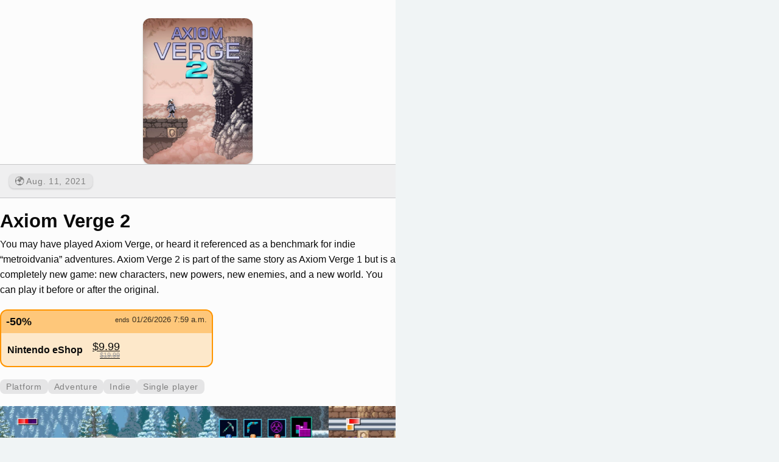

--- FILE ---
content_type: text/html; charset=utf-8
request_url: https://switchbuddy.app/game/127269/axiom-verge-2
body_size: 3786
content:


<!DOCTYPE html>
<html lang="en">
<head>
    <meta charset="UTF-8">
    <meta name="viewport"
          content="width=device-width, user-scalable=no, initial-scale=1.0, maximum-scale=1.0, minimum-scale=1.0">
    <meta http-equiv="X-UA-Compatible" content="ie=edge">
    <meta name="language" content="EN">
    <meta name="robots" content="index,follow"/>
    <meta name="author" content="Filip Němeček">


    <title>Axiom Verge 2 for Nintendo Switch | SwitchBuddy: Nintendo Switch companion app</title>

    <link href="/static/css/styles.cd6934d702ce.css" rel="stylesheet">

    <meta name="apple-itunes-app" content="app-id=1563251210">

    <meta property="og:title" content="Axiom Verge 2 for Nintendo Switch">
    <meta name="description"
          content="Release dates, screenshots, videos, pricing &amp; more about Axiom Verge 2. Nintendo Switch companion app.">
    <meta property="og:description"
          content="Release dates, screenshots, videos, pricing &amp; more about Axiom Verge 2. Nintendo Switch companion app.">

    <meta name="twitter:card" content="summary_large_image"/>
    <meta name="twitter:title" content="Axiom Verge 2 for Nintendo Switch"/>
    <meta name="twitter:description"
          content="Release dates, screenshots, videos, pricing &amp; more about Axiom Verge 2. Nintendo Switch companion app."/>


    
        <meta property="og:image" content="https://images.igdb.com/igdb/image/upload/t_720p/co3k3x.jpg">
        <meta name="twitter:image"
              content="https://images.igdb.com/igdb/image/upload/t_720p/co3k3x.jpg"/>
    

    <style>
        a {
            color: var(--label);
            text-decoration: underline;
        }

        @media (prefers-color-scheme: dark) {
            :root {
                --label: hsla(0, 0%, 88%, 1);
                --secondaryLabel: hsla(360, 0%, 64%, 1);
                --tertiaryLabel: hsla(300, 0%, 40%, 1);
                --quaternaryLabel: hsla(0, 0%, 27%, 1);

                --systemBackground: hsla(0, 0%, 12%, 1);
                --secondarySystemBackground: hsla(60, 0%, 20%, 1);
                --tertiarySystemBackground: hsla(0, 0%, 27%, 1);

                --systemFill: hsla(240, 2%, 30%, 1);
                --secondarySystemFill: hsla(240, 2%, 29%, 1);
                --tertiarySystemFill: hsla(240, 2%, 26%, 1);
                --quaternarySystemFill: hsla(240, 2%, 25%, 1);

                --separator: hsla(0, 0%, 27%, 1);
                --opaqueSeparator: hsla(240, 2%, 22%, 1);

                --systemRed: hsla(3, 100%, 61%, 1);
                --systemOrange: hsla(36, 100%, 52%, 1);
                --systemYellow: hsla(50, 100%, 52%, 1);
                --systemGreen: hsla(129, 67%, 52%, 1);
                --systemMint: hsla(178, 72%, 64%, 1);
                --systemTeal: hsla(192, 62%, 64%, 1);
                --systemCyan: hsla(198, 88%, 66%, 1);
                --systemBlue: hsla(210, 100%, 52%, 1);
                --systemIndigo: hsla(241, 73%, 63%, 1);
                --systemPurple: hsla(280, 85%, 65%, 1);
                --systemPink: hsla(348, 100%, 61%, 1);
                --systemBrown: hsla(33, 29%, 54%, 1);
            }

            body {
                background-color: var(--systemBackground);
            }

            .game-detail-container {
                background-color: var(--secondarySystemBackground);
            }

            .content-container {
                background-color: var(--secondarySystemBackground);
            }
        }
    </style>


    
        <script type="application/ld+json">
    {"@context": "https://schema.org", "@type": "VideoGame", "name": "Axiom Verge 2", "url": "https://switchbuddy.app/game/127269/axiom-verge-2", "applicationCategory": "Game", "description": "You may have played Axiom Verge, or heard it referenced as a benchmark for indie “metroidvania” adventures. Axiom Verge 2 is part of the same story as Axiom Verge 1 but is a completely new game: new characters, new powers, new enemies, and a new world. You can play it before or after the original.", "operatingSystem": "Nintendo Switch", "image": "https://images.igdb.com/igdb/image/upload/t_720p/co3k3x.jpg", "genre": ["Platform", "Adventure", "Indie"], "datePublished": "2021-08-11", "offers": {"@type": "Offer", "price": 19.99, "priceCurrency": "USD", "availability": "https://schema.org/InStock", "url": "https://www.nintendo.com/en_US/games/detail/axiom-verge-2-switch"}, "author": [{"@type": "Organization", "name": "Thomas Happ Games"}]}
</script>
    
</head>
<body>

<main class="game-detail-container">
    <section class="game-detail-header" style="margin-bottom: 0px;" >
        <div class="bg-image" style="background: url('https://images.igdb.com/igdb/image/upload/t_720p/co3k3x.jpg')"></div>

        <img class="game-cover-image subtle-shadow" src="https://images.igdb.com/igdb/image/upload/t_720p/co3k3x.jpg">

    </section>

    
        <section class="game-detail-releases">
            <div class="game-detail-screenshots" style="padding: 5px">
                
                    <div class="chip subtle-shadow"
                         title="Worldwide">
                        🌍 Aug. 11, 2021
                    </div>
                
            </div>

        </section>
    

    <h1 class="game-detail-title">Axiom Verge 2 </h1>

    <div class="game-detail-summary">
        <p>You may have played Axiom Verge, or heard it referenced as a benchmark for indie “metroidvania” adventures. Axiom Verge 2 is part of the same story as Axiom Verge 1 but is a completely new game: new characters, new powers, new enemies, and a new world. You can play it before or after the original.</p>
    </div>

    
        <section style="display: flex; flex-direction: column; gap: 8px">
            
                
                    <section class="saleInfo">
                        <div class="header">
                            <span class="discount">-50%</span>
                            <span class="date" style="margin-left: auto">
                        <span style="font-size: 0.6rem">ends</span>
                        01/26/2026 7:59 a.m.
                      </span>
                        </div>
                        <div class="eshop-content">
                            <p>Nintendo eShop</p>
                            <a class="button" target="_blank" href="https://www.nintendo.com/en_US/games/detail/axiom-verge-2-switch">
                                <span>$9.99</span>
                                <s class="original-price">$19.99</s>
                            </a>
                        </div>
                    </section>
                
            
        </section>

    

    
        <section class="game-detail-chips">
            
                <div class="chip">Platform</div>
            
                <div class="chip">Adventure</div>
            
                <div class="chip">Indie</div>
            

            
                <div class="chip">Single player</div>
            
        </section>
    


    

    
        <section class="game-detail-screenshots gallery-images-container">
            
                <picture>
                    <source srcset="https://images.igdb.com/igdb/image/upload/t_720p/sc96g2.jpg">
                    <img src="https://images.igdb.com/igdb/image/upload/t_1080p/sc96g2.jpg" alt="Axiom Verge 2 screenshot" loading="lazy"
                         data-fullurl="https://images.igdb.com/igdb/image/upload/t_1080p/sc96g2.jpg">
                </picture>
            
                <picture>
                    <source srcset="https://images.igdb.com/igdb/image/upload/t_720p/sc96g1.jpg">
                    <img src="https://images.igdb.com/igdb/image/upload/t_1080p/sc96g1.jpg" alt="Axiom Verge 2 screenshot" loading="lazy"
                         data-fullurl="https://images.igdb.com/igdb/image/upload/t_1080p/sc96g1.jpg">
                </picture>
            
                <picture>
                    <source srcset="https://images.igdb.com/igdb/image/upload/t_720p/sc96g0.jpg">
                    <img src="https://images.igdb.com/igdb/image/upload/t_1080p/sc96g0.jpg" alt="Axiom Verge 2 screenshot" loading="lazy"
                         data-fullurl="https://images.igdb.com/igdb/image/upload/t_1080p/sc96g0.jpg">
                </picture>
            
                <picture>
                    <source srcset="https://images.igdb.com/igdb/image/upload/t_720p/sc7fjx.jpg">
                    <img src="https://images.igdb.com/igdb/image/upload/t_1080p/sc7fjx.jpg" alt="Axiom Verge 2 screenshot" loading="lazy"
                         data-fullurl="https://images.igdb.com/igdb/image/upload/t_1080p/sc7fjx.jpg">
                </picture>
            
                <picture>
                    <source srcset="https://images.igdb.com/igdb/image/upload/t_720p/sc7fjy.jpg">
                    <img src="https://images.igdb.com/igdb/image/upload/t_1080p/sc7fjy.jpg" alt="Axiom Verge 2 screenshot" loading="lazy"
                         data-fullurl="https://images.igdb.com/igdb/image/upload/t_1080p/sc7fjy.jpg">
                </picture>
            

        </section>
    

    
        

<section id="open-critic-card">

    <div>
        <p>78</p>
        <small>Top Critics Average</small>
    </div>

    <div>
        
            <img src="/static/assets/open-critic/Strong.525c2b2b1ebc.png" alt="Open Critic Strong tier">
        
    </div>

    <div>
        <p>74<span style="font-size: 1rem">%</span></p>
        <small>Critics Recommend</small>
    </div>

</section>
    

    
        <section class="storyline-container">
            <b class="secondary-label">Storyline</b>
            <p class="storyline-content">In this sequel to the critically acclaimed Axiom Verge, you explore an alternate Earth-like world, replete with the ruins of an ancient, high-tech civilization. But something else is lurking just past the fringes of reality, waiting to pull you in. Meet Indra, the mysterious billionaire behind the worldwide Globe 3 conglomerate. What is this world she’s found? Who are the voices that seem to be calling to her?</p>

            <div class="bottom-gradient"></div>
        </section>

    

    
        <h5 class="secondary-label section-header">Videos</h5>

        <section class="game-detail-videos">
            
                <iframe class="game-detail-video-embed" allowfullscreen
                        src="https://www.youtube.com/embed/ov3xbnXQdUo" loading="lazy"></iframe>
            
                <iframe class="game-detail-video-embed" allowfullscreen
                        src="https://www.youtube.com/embed/pLsVmK1WedU" loading="lazy"></iframe>
            
                <iframe class="game-detail-video-embed" allowfullscreen
                        src="https://www.youtube.com/embed/52cISRlXKp4" loading="lazy"></iframe>
            
                <iframe class="game-detail-video-embed" allowfullscreen
                        src="https://www.youtube.com/embed/ipM0ZQWKMwk" loading="lazy"></iframe>
            
                <iframe class="game-detail-video-embed" allowfullscreen
                        src="https://www.youtube.com/embed/BhWRJb2hLi0" loading="lazy"></iframe>
            

        </section>
    

    
        <h5 class="secondary-label" style="margin-bottom: 5px">Artworks</h5>
        <section class="game-detail-screenshots">

            
                <img alt="Axiom Verge 2 artwork"
                     src="https://images.igdb.com/igdb/image/upload/t_1080p/ar9ls.jpg" loading="lazy">
            

        </section>
    

    



    

    <footer class="text-center">
        Game features powered by <a href="https://igdb.com" target="_blank">IGDB.com</a>.
    </footer>


    
</main>

<gallery aria-label="Image Full Screen Gallery" id="galleryContainer">
    <span id="currentTotalSummaryLabel">-/-</span>

    <button class="unstyled-button paging-button" id="leftButton" title="Previous">
        <svg class="w-6 h-6" fill="none" stroke="currentColor" viewBox="0 0 24 24"
             xmlns="http://www.w3.org/2000/svg">
            <path stroke-linecap="round" stroke-linejoin="round" stroke-width="2" d="M15 19l-7-7 7-7"></path>
        </svg>
    </button>

    <button class="unstyled-button paging-button" id="rightButton" title="Next">
        <svg class="w-6 h-6" fill="none" stroke="currentColor" viewBox="0 0 24 24"
             xmlns="http://www.w3.org/2000/svg">
            <path stroke-linecap="round" stroke-linejoin="round" stroke-width="2" d="M9 5l7 7-7 7"></path>
        </svg>
    </button>

    <div id="galleryContent">
        <img id="mainImage" src="" alt="">

    </div>

    <button id="galleryCloseButton" class="unstyled-button" title="Close">
        <svg class="w-6 h-6" fill="none" stroke="currentColor" viewBox="0 0 24 24"
             xmlns="http://www.w3.org/2000/svg">
            <path stroke-linecap="round" stroke-linejoin="round" stroke-width="2" d="M6 18L18 6M6 6l12 12"></path>
        </svg>
    </button>

</gallery>

<script src="/static/js/gallery.6b794d58948d.js" defer></script>

<script
  src="https://cdn.telemetrydeck.com/websdk/telemetrydeck.min.js"
  data-app-id="B4146DD4-B280-43B0-8846-F576069E672F"
></script>

</body>
</html>